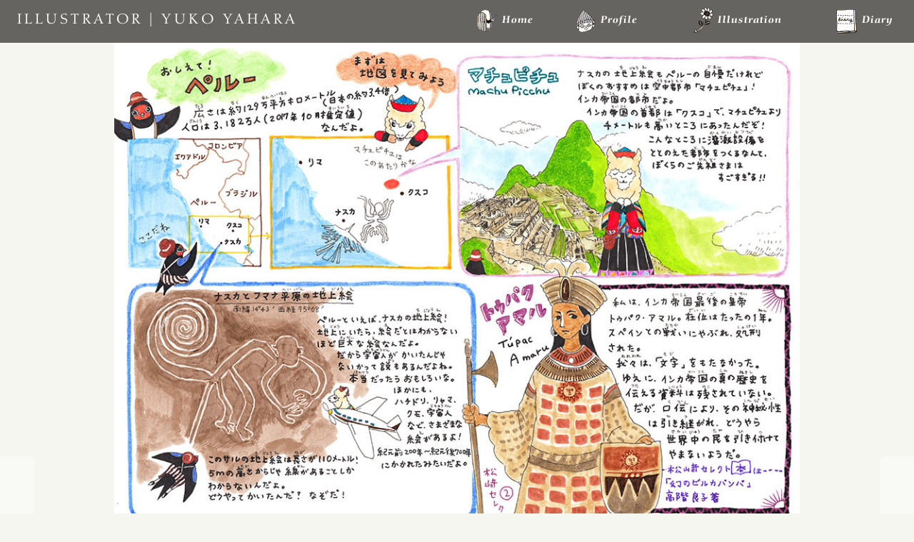

--- FILE ---
content_type: text/html; charset=UTF-8
request_url: http://yukoyahara.com/illustration/ad/1225/
body_size: 11990
content:
<!DOCTYPE html>
<html lang="ja">
<head>
<meta charset="UTF-8" />
<meta name="viewport" content="width=device-width, initial-scale=1" />
<title>料理教室2018.11月　ペルー学習テキスト | Illustrator | Yuko Yahara</title>
<meta property="og:title" content="料理教室2018.11月　ペルー学習テキスト | Illustrator | Yuko Yahara" />
<meta property="og:description" content="料理教室2018.11月　ペルー学習テキスト | Illustrator | Yuko Yahara" />
<meta property="og:type" content="article" />
<meta property="og:url" content="http://yukoyahara.com/illustration/ad/1225/" />
<meta property="og:site_name" content="Illustrator | Yuko Yahara" />
<meta property="fb:app_id" content="1684029965173895" />
<meta property="og:image" content="http://yukoyahara.com/wp-content/uploads/2019/12/4a514490d142bb727033a43474e0dfaa.jpg" />
<meta name="twitter:card" content="summary" />
<meta name="twitter:site" content="@ucoyahara" />
<meta name='robots' content='index, follow, max-image-preview:large, max-snippet:-1, max-video-preview:-1' />

	<!-- This site is optimized with the Yoast SEO plugin v19.14 - https://yoast.com/wordpress/plugins/seo/ -->
	<link rel="canonical" href="http://yukoyahara.com/illustration/ad/1225/" />
	<meta name="twitter:label1" content="執筆者" />
	<meta name="twitter:data1" content="矢原由布子" />
	<script type="application/ld+json" class="yoast-schema-graph">{"@context":"https://schema.org","@graph":[{"@type":"Article","@id":"http://yukoyahara.com/illustration/ad/1225/#article","isPartOf":{"@id":"http://yukoyahara.com/illustration/ad/1225/"},"author":{"name":"矢原由布子","@id":"http://yukoyahara.com/#/schema/person/6b38ee3b54465b318c782ad1ee180791"},"headline":"料理教室2018.11月　ペルー学習テキスト","datePublished":"2019-12-04T13:49:27+00:00","dateModified":"2019-12-04T14:14:51+00:00","mainEntityOfPage":{"@id":"http://yukoyahara.com/illustration/ad/1225/"},"wordCount":0,"publisher":{"@id":"http://yukoyahara.com/#/schema/person/6b38ee3b54465b318c782ad1ee180791"},"articleSection":["Ad"],"inLanguage":"ja"},{"@type":"WebPage","@id":"http://yukoyahara.com/illustration/ad/1225/","url":"http://yukoyahara.com/illustration/ad/1225/","name":"料理教室2018.11月　ペルー学習テキスト | Illustrator | Yuko Yahara","isPartOf":{"@id":"http://yukoyahara.com/#website"},"datePublished":"2019-12-04T13:49:27+00:00","dateModified":"2019-12-04T14:14:51+00:00","breadcrumb":{"@id":"http://yukoyahara.com/illustration/ad/1225/#breadcrumb"},"inLanguage":"ja","potentialAction":[{"@type":"ReadAction","target":["http://yukoyahara.com/illustration/ad/1225/"]}]},{"@type":"BreadcrumbList","@id":"http://yukoyahara.com/illustration/ad/1225/#breadcrumb","itemListElement":[{"@type":"ListItem","position":1,"name":"ホーム","item":"http://yukoyahara.com/"},{"@type":"ListItem","position":2,"name":"料理教室2018.11月　ペルー学習テキスト"}]},{"@type":"WebSite","@id":"http://yukoyahara.com/#website","url":"http://yukoyahara.com/","name":"Illustrator | Yuko Yahara","description":"イラストレーター矢原由布子のサイトです。","publisher":{"@id":"http://yukoyahara.com/#/schema/person/6b38ee3b54465b318c782ad1ee180791"},"potentialAction":[{"@type":"SearchAction","target":{"@type":"EntryPoint","urlTemplate":"http://yukoyahara.com/?s={search_term_string}"},"query-input":"required name=search_term_string"}],"inLanguage":"ja"},{"@type":["Person","Organization"],"@id":"http://yukoyahara.com/#/schema/person/6b38ee3b54465b318c782ad1ee180791","name":"矢原由布子","logo":{"@id":"http://yukoyahara.com/#/schema/person/image/"},"url":"http://yukoyahara.com/author/yahara/"}]}</script>
	<!-- / Yoast SEO plugin. -->


<link rel='dns-prefetch' href='//fast.fonts.net' />
<link rel="alternate" type="application/rss+xml" title="Illustrator | Yuko Yahara &raquo; フィード" href="http://yukoyahara.com/feed/" />
<link rel="alternate" type="application/rss+xml" title="Illustrator | Yuko Yahara &raquo; コメントフィード" href="http://yukoyahara.com/comments/feed/" />
<link rel='stylesheet' id='classic-theme-styles-css' href='http://yukoyahara.com/wp-includes/css/classic-themes.min.css?ver=1' type='text/css' media='all' />
<link rel='stylesheet' id='cff-css' href='http://yukoyahara.com/wp-content/plugins/custom-facebook-feed-pro/assets/css/cff-style.min.css?ver=4.3.4' type='text/css' media='all' />
<link rel='stylesheet' id='fonts-com-css' href='http://fast.fonts.net/cssapi/7178d8e3-690e-4ef9-b8c9-c08ef964d71a.css' type='text/css' media='all' />
<link rel='stylesheet' id='_s-style-css' href='http://yukoyahara.com/wp-content/themes/vavg/style.css?ver=6.1.1' type='text/css' media='all' />
<script type='text/javascript' src='http://yukoyahara.com/wp-includes/js/jquery/jquery.min.js?ver=3.6.1' id='jquery-core-js'></script>
<script type='text/javascript' src='http://yukoyahara.com/wp-includes/js/jquery/jquery-migrate.min.js?ver=3.3.2' id='jquery-migrate-js'></script>
<link rel="https://api.w.org/" href="http://yukoyahara.com/wp-json/" /><link rel="alternate" type="application/json" href="http://yukoyahara.com/wp-json/wp/v2/posts/1225" /><link rel="EditURI" type="application/rsd+xml" title="RSD" href="http://yukoyahara.com/xmlrpc.php?rsd" />
<link rel="alternate" type="application/json+oembed" href="http://yukoyahara.com/wp-json/oembed/1.0/embed?url=http%3A%2F%2Fyukoyahara.com%2Fillustration%2Fad%2F1225%2F" />
<link rel="alternate" type="text/xml+oembed" href="http://yukoyahara.com/wp-json/oembed/1.0/embed?url=http%3A%2F%2Fyukoyahara.com%2Fillustration%2Fad%2F1225%2F&#038;format=xml" />
<!-- Custom Facebook Feed JS vars -->
<script type="text/javascript">
var cffsiteurl = "http://yukoyahara.com/wp-content/plugins";
var cffajaxurl = "http://yukoyahara.com/wp-admin/admin-ajax.php";


var cfflinkhashtags = "true";
</script>
<script async src="https://www.googletagmanager.com/gtag/js?id=G-CMY83X2E9D"></script>
<script>
  window.dataLayer = window.dataLayer || [;
  function gtag({dataLayer.push(arguments);}
  gtag('js', new Date();

  gtag('config', 'G-CMY83X2E9D');
</script>
</head>

<body class="post-template-default single single-post postid-1225 single-format-standard">
<div id="page" class="site">
<a class="skip-link screen-reader-text" href="#content">Skip to content</a>

<header id="masthead" class="site-header" role="banner">
<p class="sitename"><a href="/" title="Illustrator Yuko Yahara website home">ILLUSTRATOR | YUKO YAHARA</a></p>
<nav>
<ul>
<li><a href="http://yukoyahara.com/" title="home" rel="home"><img src="/img/icon_home.png" width="29" height="38" alt="Home">Home</a></li>
<li><a href="/profile/" title="Profile"><img src="/img/icon_profile.png" width="29" height="38" alt="Profile">Profile</a></li>
<li><a href="/illustration/" title="Illustration"><img src="/img/icon_illustration.png" alt="Illustration" width="29" height="38">Illustration</a></li>
<li><a href="http://ucoyahara.blogspot.jp/" title="Diary" target="_blank"><img src="/img/icon_diary.png" width="31" height="38" alt="Diary">Diary</a></li>
</ul>
</nav>
</header>

<div id="content" class="site-content">

<div id="primary" class="content-area">
<main id="main" class="site-main" role="main">


<article id="post-1225" class="post-1225 post type-post status-publish format-standard hentry category-ad">
<div class="entry-content">
<section class="portfolio-illustration">
<p class="illustration">
<img src="/wp-content/uploads/2019/12/4a514490d142bb727033a43474e0dfaa.jpg" width="1000" height="1424" alt="料理教室2018.11月　ペルー学習テキスト">
</p>
<ul>
<li class="nav-left"><a href="http://yukoyahara.com/illustration/ad/1227/" rel="next"><img src="/img/ar_l.png" alt="料理教室2018.11月 ペルー料理テキスト" width="24" height="42"></a></li>
<li class="nav-right"><a href="http://yukoyahara.com/illustration/ad/1223/" rel="prev"><img src="/img/ar_r.png" alt="料理教室2018.10月 韓国料理テキスト" width="24" height="42"></a></li>
</ul>
</section>

<section class="portfolio-text">
<p class="breadcrumbs"><a href="/">Home</a> / <a href="http://yukoyahara.com/illustration/">Illustration</a> / <a href="http://yukoyahara.com/illustration/ad/" rel="category tag">Ad</a> / 料理教室2018.11月　ペルー学習テキスト</p>


<h1 class="entry-title">料理教室2018.11月　ペルー学習テキスト</h1>		<div class="entry-meta">
			<span class="posted-on">Posted on <time class="updated" datetime="2019-12-04T23:14:51+09:00">2019/12/04</time></span>		</div><!-- .entry-meta -->

		<!-- no embed --><p>料理講師・大前麗、学習講師・松﨑雅美による子どものための料理教室。</p>
<p>自分なりにその国々のことを調べながらテキストを描きおろしています。第２回目はペルー。</p>
</section>

</div><!-- .entry-content -->
</article><!-- #post-## -->

<nav class="nav-latest">
<p class="nav-title">Illustration category</p>
<ul>
<li><a href="/illustration/ad/"><img src="/img/cat-ad.png" width="320" height="320" alt="Ad">Ad</a></li>
<li><a href="/illustration/artbook/"><img src="/img/cat-artbook.png" width="320" height="320" alt="Art Book">Art Book</a></li>
<li><a href="/illustration/daily/"><img src="/img/cat-daily.png" width="320" height="320" alt="Daily">Daily</a></li>
<li><a href="/illustration/flyer/"><img src="/img/cat-flyer.png" width="320" height="320" alt="Flyer">Flyer</a></li>
<li><a href="/illustration/keshihan/"><img src="/img/cat-keshihan.png" width="320" height="320" alt="Keshihan">Keshihan</a></li>
<li><a href="/illustration/wedding/"><img src="/img/cat-wedding.png" width="320" height="320" alt="Wedding">Wedding</a></li>
</ul>

<p class="breadcrumbs"><a href="/">Home</a> / <a href="http://yukoyahara.com/illustration/">Illustration</a> / <a href="http://yukoyahara.com/illustration/ad/" rel="category tag">Ad</a> / 料理教室2018.11月　ペルー学習テキスト</p>
</nav>

</main><!-- #main -->
</div><!-- #primary -->


</div><!-- #content -->
</div><!-- #page -->

<footer id="colophon" class="site-footer" role="contentinfo">
<div class="contact">
<h1>Contact</h1>
<p>お仕事のご依頼はメールで承ります。</p>
<address><a href="mailto:ucoyahara@gmail.com">ucoyahara@gmail.com</a><br>矢原由布子</address>
<!--/.contact--></div>

<nav>
<table summary="コンテンツリスト">
<tbody>
<tr>
<th><a href="/" title="Home">Home</a></th>
<td>矢原由布子Webサイトホーム</td>
</tr>
<tr>
<th><a href="/profile/" title="Profile">Profile</a></th>
<td>プロフィール</td>
</tr>
<tr>
<th><a href="/illustration/" title="Illustration">Illustration</a></th>
<td>イラスト作品</td>
</tr>
<tr>
<th><a href="http://ucoyahara.blogspot.jp/" title="Diary">Diary</a></th>
<td>日々のこと、イベント、お知らせ</td>
</tr>
</tbody>
</table>
</nav>

<p class="copyright">&copy; Yuko Yahara</p>
</footer><!-- #colophon -->

<script type='text/javascript' id='cffscripts-js-extra'>
/* <![CDATA[ */
var cffOptions = {"placeholder":"http:\/\/yukoyahara.com\/wp-content\/plugins\/custom-facebook-feed-pro\/assets\/img\/placeholder.png","resized_url":"http:\/\/yukoyahara.com\/wp-content\/uploads\/sb-facebook-feed-images\/","nonce":"ebc3884855"};
/* ]]> */
</script>
<script type='text/javascript' src='http://yukoyahara.com/wp-content/plugins/custom-facebook-feed-pro/assets/js/cff-scripts.min.js?ver=4.3.4' id='cffscripts-js'></script>
<script>
  window.fbAsyncInit = function() {
    FB.init({
      appId      : '1684029965173895',
      xfbml      : true,
      version    : 'v2.5'
    });
  };

  (function(d, s, id){
     var js, fjs = d.getElementsByTagName(s)[0];
     if (d.getElementById(id)) {return;}
     js = d.createElement(s); js.id = id; js.async = true;
     js.src = "//connect.facebook.net/ja_JP/sdk.js";
     fjs.parentNode.insertBefore(js, fjs);
   }(document, 'script', 'facebook-jssdk'));
</script>
</body>
</html>


--- FILE ---
content_type: text/css; charset=utf-8
request_url: http://fast.fonts.net/cssapi/7178d8e3-690e-4ef9-b8c9-c08ef964d71a.css
body_size: 1659
content:
@import url(/t/1.css?apiType=css&projectid=7178d8e3-690e-4ef9-b8c9-c08ef964d71a);
@font-face{
font-family:"Diotima Classic W01_n4";
src:url("/dv2/2/ff581aa0-3385-4c4a-961d-081af2acdf09.eot?d44f19a684109620e4841471a090e8180c939ac9c7c4f6903e1845dc7304a4cea2d84cf76772abf46d72988c476972519a5e10391987efa0d70a6c4c4b80d88deebe19859c9cc26055ea362b5ec1fd45874b9f22430105&projectId=7178d8e3-690e-4ef9-b8c9-c08ef964d71a#iefix") format("eot");
}
@font-face{
font-family:"Diotima Classic W01";
src:url("/dv2/2/ff581aa0-3385-4c4a-961d-081af2acdf09.eot?d44f19a684109620e4841471a090e8180c939ac9c7c4f6903e1845dc7304a4cea2d84cf76772abf46d72988c476972519a5e10391987efa0d70a6c4c4b80d88deebe19859c9cc26055ea362b5ec1fd45874b9f22430105&projectId=7178d8e3-690e-4ef9-b8c9-c08ef964d71a#iefix");
src:url("/dv2/2/ff581aa0-3385-4c4a-961d-081af2acdf09.eot?d44f19a684109620e4841471a090e8180c939ac9c7c4f6903e1845dc7304a4cea2d84cf76772abf46d72988c476972519a5e10391987efa0d70a6c4c4b80d88deebe19859c9cc26055ea362b5ec1fd45874b9f22430105&projectId=7178d8e3-690e-4ef9-b8c9-c08ef964d71a#iefix") format("eot"),url("/dv2/14/223cc637-4201-4850-9300-7fb41487810d.woff2?d44f19a684109620e4841471a090e8180c939ac9c7c4f6903e1845dc7304a4cea2d84cf76772abf46d72988c476972519a5e10391987efa0d70a6c4c4b80d88deebe19859c9cc26055ea362b5ec1fd45874b9f22430105&projectId=7178d8e3-690e-4ef9-b8c9-c08ef964d71a") format("woff2"),url("/dv2/3/e87cc0f8-94ed-490c-a3c4-6e31e9d807da.woff?d44f19a684109620e4841471a090e8180c939ac9c7c4f6903e1845dc7304a4cea2d84cf76772abf46d72988c476972519a5e10391987efa0d70a6c4c4b80d88deebe19859c9cc26055ea362b5ec1fd45874b9f22430105&projectId=7178d8e3-690e-4ef9-b8c9-c08ef964d71a") format("woff"),url("/dv2/1/f2da7920-df3d-4fe6-a88c-ce8094421a69.ttf?d44f19a684109620e4841471a090e8180c939ac9c7c4f6903e1845dc7304a4cea2d84cf76772abf46d72988c476972519a5e10391987efa0d70a6c4c4b80d88deebe19859c9cc26055ea362b5ec1fd45874b9f22430105&projectId=7178d8e3-690e-4ef9-b8c9-c08ef964d71a") format("truetype"),url("/dv2/11/d6fe9f58-8902-465c-98e2-9d87f37c0c79.svg?d44f19a684109620e4841471a090e8180c939ac9c7c4f6903e1845dc7304a4cea2d84cf76772abf46d72988c476972519a5e10391987efa0d70a6c4c4b80d88deebe19859c9cc26055ea362b5ec1fd45874b9f22430105&projectId=7178d8e3-690e-4ef9-b8c9-c08ef964d71a#d6fe9f58-8902-465c-98e2-9d87f37c0c79") format("svg");
font-weight:400;font-style:normal;
}
@font-face{
font-family:"Diotima Classic W01_i4";
src:url("/dv2/2/97b81a42-390c-4216-aa06-8f0c99f35330.eot?d44f19a684109620e4841471a090e8180c939ac9c7c4f6903e1845dc7304a4cea2d84cf76772abf46d72988c476972519a5e10391987efa0d70a6c4c4b80d88deebe19859c9cc26055ea362b5ec1fd45874b9f22430105&projectId=7178d8e3-690e-4ef9-b8c9-c08ef964d71a#iefix") format("eot");
}
@font-face{
font-family:"Diotima Classic W01";
src:url("/dv2/2/97b81a42-390c-4216-aa06-8f0c99f35330.eot?d44f19a684109620e4841471a090e8180c939ac9c7c4f6903e1845dc7304a4cea2d84cf76772abf46d72988c476972519a5e10391987efa0d70a6c4c4b80d88deebe19859c9cc26055ea362b5ec1fd45874b9f22430105&projectId=7178d8e3-690e-4ef9-b8c9-c08ef964d71a#iefix");
src:url("/dv2/2/97b81a42-390c-4216-aa06-8f0c99f35330.eot?d44f19a684109620e4841471a090e8180c939ac9c7c4f6903e1845dc7304a4cea2d84cf76772abf46d72988c476972519a5e10391987efa0d70a6c4c4b80d88deebe19859c9cc26055ea362b5ec1fd45874b9f22430105&projectId=7178d8e3-690e-4ef9-b8c9-c08ef964d71a#iefix") format("eot"),url("/dv2/14/b98fd07d-ef0e-4cc2-88bc-a247a175a1b4.woff2?d44f19a684109620e4841471a090e8180c939ac9c7c4f6903e1845dc7304a4cea2d84cf76772abf46d72988c476972519a5e10391987efa0d70a6c4c4b80d88deebe19859c9cc26055ea362b5ec1fd45874b9f22430105&projectId=7178d8e3-690e-4ef9-b8c9-c08ef964d71a") format("woff2"),url("/dv2/3/edeaa236-327b-4c5a-83a6-17752ee9f698.woff?d44f19a684109620e4841471a090e8180c939ac9c7c4f6903e1845dc7304a4cea2d84cf76772abf46d72988c476972519a5e10391987efa0d70a6c4c4b80d88deebe19859c9cc26055ea362b5ec1fd45874b9f22430105&projectId=7178d8e3-690e-4ef9-b8c9-c08ef964d71a") format("woff"),url("/dv2/1/d4e70068-1a0d-4d92-8d12-965ffe68751e.ttf?d44f19a684109620e4841471a090e8180c939ac9c7c4f6903e1845dc7304a4cea2d84cf76772abf46d72988c476972519a5e10391987efa0d70a6c4c4b80d88deebe19859c9cc26055ea362b5ec1fd45874b9f22430105&projectId=7178d8e3-690e-4ef9-b8c9-c08ef964d71a") format("truetype"),url("/dv2/11/922707db-b60e-4249-bed3-8386b0a86717.svg?d44f19a684109620e4841471a090e8180c939ac9c7c4f6903e1845dc7304a4cea2d84cf76772abf46d72988c476972519a5e10391987efa0d70a6c4c4b80d88deebe19859c9cc26055ea362b5ec1fd45874b9f22430105&projectId=7178d8e3-690e-4ef9-b8c9-c08ef964d71a#922707db-b60e-4249-bed3-8386b0a86717") format("svg");
font-weight:400;font-style:italic;
}
@font-face{
font-family:"Diotima Classic W01_n7";
src:url("/dv2/2/a66d6bc1-d97b-41e0-b3ae-a531dc561cb3.eot?d44f19a684109620e4841471a090e8180c939ac9c7c4f6903e1845dc7304a4cea2d84cf76772abf46d72988c476972519a5e10391987efa0d70a6c4c4b80d88deebe19859c9cc26055ea362b5ec1fd45874b9f22430105&projectId=7178d8e3-690e-4ef9-b8c9-c08ef964d71a#iefix") format("eot");
}
@font-face{
font-family:"Diotima Classic W01";
src:url("/dv2/2/a66d6bc1-d97b-41e0-b3ae-a531dc561cb3.eot?d44f19a684109620e4841471a090e8180c939ac9c7c4f6903e1845dc7304a4cea2d84cf76772abf46d72988c476972519a5e10391987efa0d70a6c4c4b80d88deebe19859c9cc26055ea362b5ec1fd45874b9f22430105&projectId=7178d8e3-690e-4ef9-b8c9-c08ef964d71a#iefix");
src:url("/dv2/2/a66d6bc1-d97b-41e0-b3ae-a531dc561cb3.eot?d44f19a684109620e4841471a090e8180c939ac9c7c4f6903e1845dc7304a4cea2d84cf76772abf46d72988c476972519a5e10391987efa0d70a6c4c4b80d88deebe19859c9cc26055ea362b5ec1fd45874b9f22430105&projectId=7178d8e3-690e-4ef9-b8c9-c08ef964d71a#iefix") format("eot"),url("/dv2/14/ace481a3-b569-4674-99ca-fa333c6da145.woff2?d44f19a684109620e4841471a090e8180c939ac9c7c4f6903e1845dc7304a4cea2d84cf76772abf46d72988c476972519a5e10391987efa0d70a6c4c4b80d88deebe19859c9cc26055ea362b5ec1fd45874b9f22430105&projectId=7178d8e3-690e-4ef9-b8c9-c08ef964d71a") format("woff2"),url("/dv2/3/15a82283-f339-4d5e-8398-88fa5ec71e00.woff?d44f19a684109620e4841471a090e8180c939ac9c7c4f6903e1845dc7304a4cea2d84cf76772abf46d72988c476972519a5e10391987efa0d70a6c4c4b80d88deebe19859c9cc26055ea362b5ec1fd45874b9f22430105&projectId=7178d8e3-690e-4ef9-b8c9-c08ef964d71a") format("woff"),url("/dv2/1/05af6a89-f669-44a8-9c1a-fa89fcc323fb.ttf?d44f19a684109620e4841471a090e8180c939ac9c7c4f6903e1845dc7304a4cea2d84cf76772abf46d72988c476972519a5e10391987efa0d70a6c4c4b80d88deebe19859c9cc26055ea362b5ec1fd45874b9f22430105&projectId=7178d8e3-690e-4ef9-b8c9-c08ef964d71a") format("truetype"),url("/dv2/11/2a2db854-fc3a-4663-a1d4-1f96497149d3.svg?d44f19a684109620e4841471a090e8180c939ac9c7c4f6903e1845dc7304a4cea2d84cf76772abf46d72988c476972519a5e10391987efa0d70a6c4c4b80d88deebe19859c9cc26055ea362b5ec1fd45874b9f22430105&projectId=7178d8e3-690e-4ef9-b8c9-c08ef964d71a#2a2db854-fc3a-4663-a1d4-1f96497149d3") format("svg");
font-weight:700;font-style:normal;
}
@font-face{
font-family:"Diotima Classic W01_i7";
src:url("/dv2/2/839dcc60-f347-4f47-81e8-aea386dc42b0.eot?d44f19a684109620e4841471a090e8180c939ac9c7c4f6903e1845dc7304a4cea2d84cf76772abf46d72988c476972519a5e10391987efa0d70a6c4c4b80d88deebe19859c9cc26055ea362b5ec1fd45874b9f22430105&projectId=7178d8e3-690e-4ef9-b8c9-c08ef964d71a#iefix") format("eot");
}
@font-face{
font-family:"Diotima Classic W01";
src:url("/dv2/2/839dcc60-f347-4f47-81e8-aea386dc42b0.eot?d44f19a684109620e4841471a090e8180c939ac9c7c4f6903e1845dc7304a4cea2d84cf76772abf46d72988c476972519a5e10391987efa0d70a6c4c4b80d88deebe19859c9cc26055ea362b5ec1fd45874b9f22430105&projectId=7178d8e3-690e-4ef9-b8c9-c08ef964d71a#iefix");
src:url("/dv2/2/839dcc60-f347-4f47-81e8-aea386dc42b0.eot?d44f19a684109620e4841471a090e8180c939ac9c7c4f6903e1845dc7304a4cea2d84cf76772abf46d72988c476972519a5e10391987efa0d70a6c4c4b80d88deebe19859c9cc26055ea362b5ec1fd45874b9f22430105&projectId=7178d8e3-690e-4ef9-b8c9-c08ef964d71a#iefix") format("eot"),url("/dv2/14/faffb3ee-f54d-462f-9395-c8674a5933aa.woff2?d44f19a684109620e4841471a090e8180c939ac9c7c4f6903e1845dc7304a4cea2d84cf76772abf46d72988c476972519a5e10391987efa0d70a6c4c4b80d88deebe19859c9cc26055ea362b5ec1fd45874b9f22430105&projectId=7178d8e3-690e-4ef9-b8c9-c08ef964d71a") format("woff2"),url("/dv2/3/bf988563-e4e3-4d3a-b9fc-0fc691575e91.woff?d44f19a684109620e4841471a090e8180c939ac9c7c4f6903e1845dc7304a4cea2d84cf76772abf46d72988c476972519a5e10391987efa0d70a6c4c4b80d88deebe19859c9cc26055ea362b5ec1fd45874b9f22430105&projectId=7178d8e3-690e-4ef9-b8c9-c08ef964d71a") format("woff"),url("/dv2/1/572ee448-6f63-40bc-828e-e407eb5ab2c7.ttf?d44f19a684109620e4841471a090e8180c939ac9c7c4f6903e1845dc7304a4cea2d84cf76772abf46d72988c476972519a5e10391987efa0d70a6c4c4b80d88deebe19859c9cc26055ea362b5ec1fd45874b9f22430105&projectId=7178d8e3-690e-4ef9-b8c9-c08ef964d71a") format("truetype"),url("/dv2/11/711f7125-5398-4f0d-aed8-8491dcc0b89c.svg?d44f19a684109620e4841471a090e8180c939ac9c7c4f6903e1845dc7304a4cea2d84cf76772abf46d72988c476972519a5e10391987efa0d70a6c4c4b80d88deebe19859c9cc26055ea362b5ec1fd45874b9f22430105&projectId=7178d8e3-690e-4ef9-b8c9-c08ef964d71a#711f7125-5398-4f0d-aed8-8491dcc0b89c") format("svg");
font-weight:700;font-style:italic;
}
@font-face{
font-family:"Metro Office W01_n4";
src:url("/dv2/2/206f5950-74f1-4c5b-ae8b-9dd3071547da.eot?d44f19a684109620e4841471a090e8180c939ac9c7c4f6903e1845dc7304a4cea2d84cf76772abf46d72988c476972519a5e10391987efa0d70a6c4c4b80d88deebe19859c9cc26055ea362b5ec1fd45874b9f22430105&projectId=7178d8e3-690e-4ef9-b8c9-c08ef964d71a#iefix") format("eot");
}
@font-face{
font-family:"Metro Office W01";
src:url("/dv2/2/206f5950-74f1-4c5b-ae8b-9dd3071547da.eot?d44f19a684109620e4841471a090e8180c939ac9c7c4f6903e1845dc7304a4cea2d84cf76772abf46d72988c476972519a5e10391987efa0d70a6c4c4b80d88deebe19859c9cc26055ea362b5ec1fd45874b9f22430105&projectId=7178d8e3-690e-4ef9-b8c9-c08ef964d71a#iefix");
src:url("/dv2/2/206f5950-74f1-4c5b-ae8b-9dd3071547da.eot?d44f19a684109620e4841471a090e8180c939ac9c7c4f6903e1845dc7304a4cea2d84cf76772abf46d72988c476972519a5e10391987efa0d70a6c4c4b80d88deebe19859c9cc26055ea362b5ec1fd45874b9f22430105&projectId=7178d8e3-690e-4ef9-b8c9-c08ef964d71a#iefix") format("eot"),url("/dv2/14/e37dff12-912d-4b0f-a760-2cc2e58eb64a.woff2?d44f19a684109620e4841471a090e8180c939ac9c7c4f6903e1845dc7304a4cea2d84cf76772abf46d72988c476972519a5e10391987efa0d70a6c4c4b80d88deebe19859c9cc26055ea362b5ec1fd45874b9f22430105&projectId=7178d8e3-690e-4ef9-b8c9-c08ef964d71a") format("woff2"),url("/dv2/3/d2e8ab2e-8a47-4611-a3f9-0a75fe14ce93.woff?d44f19a684109620e4841471a090e8180c939ac9c7c4f6903e1845dc7304a4cea2d84cf76772abf46d72988c476972519a5e10391987efa0d70a6c4c4b80d88deebe19859c9cc26055ea362b5ec1fd45874b9f22430105&projectId=7178d8e3-690e-4ef9-b8c9-c08ef964d71a") format("woff"),url("/dv2/1/cd661c94-c764-490a-bb85-47885a9fc128.ttf?d44f19a684109620e4841471a090e8180c939ac9c7c4f6903e1845dc7304a4cea2d84cf76772abf46d72988c476972519a5e10391987efa0d70a6c4c4b80d88deebe19859c9cc26055ea362b5ec1fd45874b9f22430105&projectId=7178d8e3-690e-4ef9-b8c9-c08ef964d71a") format("truetype"),url("/dv2/11/5e263bcf-9430-4073-9494-53a8e13576f0.svg?d44f19a684109620e4841471a090e8180c939ac9c7c4f6903e1845dc7304a4cea2d84cf76772abf46d72988c476972519a5e10391987efa0d70a6c4c4b80d88deebe19859c9cc26055ea362b5ec1fd45874b9f22430105&projectId=7178d8e3-690e-4ef9-b8c9-c08ef964d71a#5e263bcf-9430-4073-9494-53a8e13576f0") format("svg");
font-weight:400;font-style:normal;
}
@font-face{
font-family:"Metro Office W01_n7";
src:url("/dv2/2/ad3127b3-8cb2-49f9-9076-f8bce590c75e.eot?d44f19a684109620e4841471a090e8180c939ac9c7c4f6903e1845dc7304a4cea2d84cf76772abf46d72988c476972519a5e10391987efa0d70a6c4c4b80d88deebe19859c9cc26055ea362b5ec1fd45874b9f22430105&projectId=7178d8e3-690e-4ef9-b8c9-c08ef964d71a#iefix") format("eot");
}
@font-face{
font-family:"Metro Office W01";
src:url("/dv2/2/ad3127b3-8cb2-49f9-9076-f8bce590c75e.eot?d44f19a684109620e4841471a090e8180c939ac9c7c4f6903e1845dc7304a4cea2d84cf76772abf46d72988c476972519a5e10391987efa0d70a6c4c4b80d88deebe19859c9cc26055ea362b5ec1fd45874b9f22430105&projectId=7178d8e3-690e-4ef9-b8c9-c08ef964d71a#iefix");
src:url("/dv2/2/ad3127b3-8cb2-49f9-9076-f8bce590c75e.eot?d44f19a684109620e4841471a090e8180c939ac9c7c4f6903e1845dc7304a4cea2d84cf76772abf46d72988c476972519a5e10391987efa0d70a6c4c4b80d88deebe19859c9cc26055ea362b5ec1fd45874b9f22430105&projectId=7178d8e3-690e-4ef9-b8c9-c08ef964d71a#iefix") format("eot"),url("/dv2/14/c764814e-5bdf-4bbe-a8c7-abd5b8aac776.woff2?d44f19a684109620e4841471a090e8180c939ac9c7c4f6903e1845dc7304a4cea2d84cf76772abf46d72988c476972519a5e10391987efa0d70a6c4c4b80d88deebe19859c9cc26055ea362b5ec1fd45874b9f22430105&projectId=7178d8e3-690e-4ef9-b8c9-c08ef964d71a") format("woff2"),url("/dv2/3/885e13e3-4e66-4354-98b6-02fd6af9acd8.woff?d44f19a684109620e4841471a090e8180c939ac9c7c4f6903e1845dc7304a4cea2d84cf76772abf46d72988c476972519a5e10391987efa0d70a6c4c4b80d88deebe19859c9cc26055ea362b5ec1fd45874b9f22430105&projectId=7178d8e3-690e-4ef9-b8c9-c08ef964d71a") format("woff"),url("/dv2/1/acfe9135-e522-4e42-952c-494ec713b371.ttf?d44f19a684109620e4841471a090e8180c939ac9c7c4f6903e1845dc7304a4cea2d84cf76772abf46d72988c476972519a5e10391987efa0d70a6c4c4b80d88deebe19859c9cc26055ea362b5ec1fd45874b9f22430105&projectId=7178d8e3-690e-4ef9-b8c9-c08ef964d71a") format("truetype"),url("/dv2/11/430c9ee9-9abc-4c84-a2b7-fd709b3a406e.svg?d44f19a684109620e4841471a090e8180c939ac9c7c4f6903e1845dc7304a4cea2d84cf76772abf46d72988c476972519a5e10391987efa0d70a6c4c4b80d88deebe19859c9cc26055ea362b5ec1fd45874b9f22430105&projectId=7178d8e3-690e-4ef9-b8c9-c08ef964d71a#430c9ee9-9abc-4c84-a2b7-fd709b3a406e") format("svg");
font-weight:700;font-style:normal;
}
.dc{font-family:"Diotima Classic W01_n4";}
.dcb{font-family:"Diotima Classic W01_n7";}
.dcbi{font-family:"Diotima Classic W01_i7";}
.dci{font-family:"Diotima Classic W01_i4";}
.mo{font-family:"Metro Office W01_n4";}
.mob{font-family:"Metro Office W01_n7";}
@media all and (min-width: 0px) {
.dc{font-family:"Diotima Classic W01";font-weight:400;font-style:normal;}
.dcb{font-family:"Diotima Classic W01";font-weight:700;font-style:normal;}
.dcbi{font-family:"Diotima Classic W01";font-weight:700;font-style:italic;}
.dci{font-family:"Diotima Classic W01";font-weight:400;font-style:italic;}
.mo{font-family:"Metro Office W01";font-weight:400;font-style:normal;}
.mob{font-family:"Metro Office W01";font-weight:700;font-style:normal;}
}


--- FILE ---
content_type: text/css
request_url: http://yukoyahara.com/wp-content/themes/vavg/style.css?ver=6.1.1
body_size: 18135
content:
/*!
 Theme Name: VAVG Starter Theme (Foundation)
 Version: 1.0.0
 Description: VAVG WordPress Theme by KUCKLU and VisuAlive
 Author: kuck1u
 Author URI: https://github.com/kuck1u/vavg
 Theme URI: https://github.com/kuck1u/vavg
 License: GNU General Public License version 2.0 later
 License URI: http://www.gnu.org/licenses/gpl-2.0.html
 Tags: light, responsive-layout, custom-background, threaded-comments, custom-menu, featured-images, full-width-template, theme-options, translation-ready
 Text domain: vavg-starter-theme
 Domain path: /langs

 Copyright (C) 2015 T. Ishida
*//*! normalize.css v3.0.2 | MIT License | git.io/normalize */img,legend{border:0}pre,textarea{overflow:auto}fieldset,p{margin:0 0 .75em}body,dl dd,img,ol,picture,ul{margin:0}.site-header nav ul a,a{text-decoration:none}html{font-family:sans-serif;-ms-text-size-adjust:100%;-webkit-text-size-adjust:100%;box-sizing:border-box}article,aside,details,figcaption,figure,footer,header,hgroup,main,menu,nav,section,summary{display:block}audio,canvas,progress,video{display:inline-block;vertical-align:baseline}.fixedsticky-dummy,[hidden],template{display:none}audio:not([controls]){display:none;height:0}a{background-color:transparent}abbr[title]{border-bottom:1px dotted}b,optgroup,strong{font-weight:700}dfn{font-style:italic}h1{font-size:2em}mark{background:#ff0;color:#000}small{font-size:80%}sub,sup{font-size:75%;line-height:0;position:relative;vertical-align:baseline}sup{top:-.5em}sub{bottom:-.25em}svg:not(:root){overflow:hidden}figure{margin:1em 40px}code,kbd,pre,samp{font-family:monospace,monospace;font-size:1em}button,input,optgroup,select,textarea{color:inherit;font:inherit;margin:0}button{overflow:visible}button,select{text-transform:none}button,html input[type=button],input[type=reset],input[type=submit]{-webkit-appearance:button;cursor:pointer}button[disabled],html input[disabled]{cursor:default}button::-moz-focus-inner,input::-moz-focus-inner{border:0;padding:0}input{line-height:normal}input[type=checkbox],input[type=radio]{box-sizing:border-box;padding:0}input[type=number]::-webkit-inner-spin-button,input[type=number]::-webkit-outer-spin-button{height:auto}input[type=search]::-webkit-search-cancel-button,input[type=search]::-webkit-search-decoration{-webkit-appearance:none}legend{padding:0}textarea{resize:vertical}.fixedsticky{position:-webkit-sticky;position:-moz-sticky;position:-ms-sticky;position:-o-sticky;position:sticky}.fixed-supported .fixedsticky-off,.fixedsticky-withoutfixedfixed .fixedsticky-off{position:static}.fixed-supported .fixedsticky-on,.fixedsticky-withoutfixedfixed .fixedsticky-on{position:fixed}.fixedsticky-on+.fixedsticky-dummy,input,label,select{display:block}code[class*=language-],pre[class*=language-]{color:#000;text-shadow:0 1px #fff;font-family:Consolas,Monaco,'Andale Mono',monospace;direction:ltr;text-align:left;white-space:pre;word-spacing:normal;word-break:normal;-moz-tab-size:4;tab-size:4;-webkit-hyphens:none;-moz-hyphens:none;-ms-hyphens:none;hyphens:none}body,button,input,input[type=button],input[type=reset],input[type=submit],label,select{font-family:"Metro Office W01","Helvetica Neue",YuGothic,"Hiragino Kaku Gothic ProN",Meiryo,sans-serif;font-size:1em}code[class*=language-] ::-moz-selection,code[class*=language-]::-moz-selection,pre[class*=language-] ::-moz-selection,pre[class*=language-]::-moz-selection{text-shadow:none;background:#b3d4fc}code[class*=language-] ::selection,code[class*=language-]::selection,pre[class*=language-] ::selection,pre[class*=language-]::selection{text-shadow:none;background:#b3d4fc}@media print{code[class*=language-],pre[class*=language-]{text-shadow:none}}pre[class*=language-]{padding:1em;margin:.5em 0;overflow:auto}:not(pre)>code[class*=language-],pre[class*=language-]{background:#f5f2f0}:not(pre)>code[class*=language-]{padding:.1em;border-radius:.3em}td,th{padding:.75em 0}.token.cdata,.token.comment,.token.doctype,.token.prolog{color:#708090}.token.punctuation{color:#999}.namespace{opacity:.7}.token.boolean,.token.constant,.token.number,.token.property,.token.symbol,.token.tag{color:#905}.token.attr-name,.token.builtin,.token.selector,.token.string{color:#690}.language-css .token.string,.style .token.string,.token.entity,.token.operator,.token.url,.token.variable{color:#a67f59;background:rgba(255,255,255,.5)}.token.atrule,.token.attr-value,.token.keyword{color:#07a}.token.important,.token.regex{color:#e90}.token.important{font-weight:700}.token.entity{cursor:help}button,input[type=button],input[type=reset],input[type=submit]{-webkit-appearance:none;-moz-appearance:none;appearance:none;background-color:#477dca;border:0;border-radius:3px;color:#fff;cursor:pointer;display:inline-block;-webkit-font-smoothing:antialiased;font-weight:600;line-height:1;padding:.75em 1.5em;text-decoration:none;transition:background-color 150ms ease;-webkit-user-select:none;-moz-user-select:none;-ms-user-select:none;user-select:none;vertical-align:middle;white-space:nowrap}button:focus,button:hover,input[type=button]:focus,input[type=button]:hover,input[type=reset]:focus,input[type=reset]:hover,input[type=submit]:focus,input[type=submit]:hover{background-color:#3964a2;color:#fff}button:disabled,input[type=button]:disabled,input[type=reset]:disabled,input[type=submit]:disabled{cursor:not-allowed;opacity:.5}button:disabled:hover,input[type=button]:disabled:hover,input[type=reset]:disabled:hover,input[type=submit]:disabled:hover{background-color:#477dca}fieldset{background-color:#f2f2f2;border:1px solid #ccc;padding:1.5em}label{font-weight:600;margin-bottom:.375em}label.required::after{content:"*"}label abbr{display:none}input:not([type]),input[type=color],input[type=date],input[type=datetime],input[type=datetime-local],input[type=email],input[type=month],input[type=password],input[type=tel],input[type=text],input[type=time],input[type=url],input[type=week],input[type=number],input[type=search],select[multiple=multiple],textarea{background-color:#f6f6f0;border:1px solid #ccc;border-radius:3px;box-shadow:inset 0 1px 3px rgba(0,0,0,.06);box-sizing:border-box;font-family:"Metro Office W01","Helvetica Neue",YuGothic,"Hiragino Kaku Gothic ProN",Meiryo,sans-serif;font-size:1em;margin-bottom:.75em;padding:.5em;transition:border-color 150ms ease;width:100%}input:not([type]):hover,input[type=color]:hover,input[type=date]:hover,input[type=datetime]:hover,input[type=datetime-local]:hover,input[type=email]:hover,input[type=month]:hover,input[type=password]:hover,input[type=tel]:hover,input[type=text]:hover,input[type=time]:hover,input[type=url]:hover,input[type=week]:hover,input[type=number]:hover,input[type=search]:hover,select[multiple=multiple]:hover,textarea:hover{border-color:#a3a3a3}input:not([type]):focus,input[type=color]:focus,input[type=date]:focus,input[type=datetime]:focus,input[type=datetime-local]:focus,input[type=email]:focus,input[type=month]:focus,input[type=password]:focus,input[type=tel]:focus,input[type=text]:focus,input[type=time]:focus,input[type=url]:focus,input[type=week]:focus,input[type=number]:focus,input[type=search]:focus,select[multiple=multiple]:focus,textarea:focus{border-color:#477dca;box-shadow:inset 0 1px 3px rgba(0,0,0,.06),0 0 5px rgba(55,112,192,.7);outline:0}input:not([type]):disabled,input[type=color]:disabled,input[type=date]:disabled,input[type=datetime]:disabled,input[type=datetime-local]:disabled,input[type=email]:disabled,input[type=month]:disabled,input[type=password]:disabled,input[type=tel]:disabled,input[type=text]:disabled,input[type=time]:disabled,input[type=url]:disabled,input[type=week]:disabled,input[type=number]:disabled,input[type=search]:disabled,select[multiple=multiple]:disabled,textarea:disabled{background-color:#eaeae4;cursor:not-allowed}input:not([type]):disabled:hover,input[type=color]:disabled:hover,input[type=date]:disabled:hover,input[type=datetime]:disabled:hover,input[type=datetime-local]:disabled:hover,input[type=email]:disabled:hover,input[type=month]:disabled:hover,input[type=password]:disabled:hover,input[type=tel]:disabled:hover,input[type=text]:disabled:hover,input[type=time]:disabled:hover,input[type=url]:disabled:hover,input[type=week]:disabled:hover,input[type=number]:disabled:hover,input[type=search]:disabled:hover,select[multiple=multiple]:disabled:hover,textarea:disabled:hover{border:1px solid #ccc}input[type=search]{-webkit-appearance:none;-moz-appearance:none;appearance:none}input[type=checkbox],input[type=radio]{display:inline;margin-right:.375em}input[type=checkbox]+label,input[type=radio]+label{display:inline-block}input[type=file]{margin-bottom:.75em;width:100%}select{margin-bottom:1.5em;max-width:100%;width:auto}ol,ul{list-style-type:none;padding:0}dl{margin-bottom:.75em}dl dt{font-weight:700;margin-top:.75em}table{border-spacing:0;border-collapse:collapse;border-top:1px solid #999;-webkit-font-feature-settings:"kern","liga","tnum";font-feature-settings:"kern","liga","tnum";margin:.75em 0;table-layout:fixed;width:100%}th{font-weight:600;text-align:left}td,th,tr{vertical-align:middle}body{background:#f6f6f0;color:#222;-webkit-font-feature-settings:"kern","liga","pnum";font-feature-settings:"kern","liga","pnum";line-height:1.75}.breadcrumbs,.nav-title,h1,h2,h3,h4,h5,h6{font-family:"Diotima Classic W01",Georgia,YuMincho,"Yu Mincho","Hiragino Mincho ProN",serif;font-weight:700}h1,h2,h3,h4,h5,h6{line-height:1.5;margin:0 0 .75em}h1.entry-title{font-size:32px}h2{font-size:28px;margin-top:42px}h3{font-size:20px}h4{font-size:18px}@media only screen and (min-width:900px){h1.entry-title{font-size:2.25rem}h2{font-size:2rem;margin-top:3rem}h3{font-size:1.5rem}h4{font-size:1.25rem}}a{color:#060;transition:color 150ms ease}a:visited{color:#030}a:active,a:focus,a:hover{color:#090}a:focus{outline:dotted thin}a:active,a:hover{outline:0}hr{box-sizing:content-box;background-color:#ddd;border:0;height:1px;margin:1.5em 0}img,picture{max-width:100%}address{font-style:normal}*,::after,::before{box-sizing:inherit}.alignnone{margin:5px 1em 1em 0}.aligncenter{display:block;margin:1em auto}.alignright{float:right;margin:5px 0 1em 1em}.alignleft{float:left;margin:5px 1em 1em 0}.wp-caption{background:#EEE;clear:both;text-align:center;height:auto!important;max-width:100%!important;padding:0}.wp-caption .wp-caption-text{font-size:rem-calc(14);line-height:1.5;margin:0;padding:16px}.screen-reader-text{clip:rect(1px 1px 1px 1px);clip:rect(1px,1px,1px,1px);-webkit-clip-path:polygon(0 0,0 0,0 0,0 0);clip-path:polygon(0 0,0 0,0 0,0 0);position:absolute!important;height:1px;width:1px;overflow:hidden}.portfolio-illustration{position:relative}.portfolio-illustration ul{position:absolute;top:0;bottom:0;width:100%;height:90px;display:-webkit-flex;display:-ms-flexbox;display:flex;margin:auto}.portfolio-illustration li{-webkit-flex-grow:1;-ms-flex-positive:1;flex-grow:1}.portfolio-illustration li a{display:inline-block;width:48px;background-color:#fff;opacity:.4;padding:24px 12px;vertical-align:middle}.portfolio-illustration li a img{opacity:1;vertical-align:bottom;-webkit-backface-visibility:hidden;backface-visibility:hidden}.feed .feed-blog a img:hover,.portfolio-illustration li a:hover{opacity:.7}.portfolio-illustration .nav-right{text-align:right}.home-visual h1,.illustration{text-align:center}.portfolio-illustration .nav-right a{border-bottom-left-radius:6px;border-top-left-radius:6px}.portfolio-illustration .nav-left a{border-bottom-right-radius:6px;border-top-right-radius:6px}@media only screen and (min-width:900px){.portfolio-illustration ul{height:216px}.portfolio-illustration li a{padding:87px 12px}}.illustration img{width:auto;height:auto;max-height:1366px}.portfolio-text{max-width:960px;margin:0 auto;padding:0 24px}.breadcrumbs{color:#999}.breadcrumbs a{font-style:italic;color:#ccc}.breadcrumbs a:active,.breadcrumbs a:hover{color:#0c0}.nav-latest{margin:0 24px}.nav-latest ul{display:-webkit-flex;display:-ms-flexbox;display:flex;-webkit-justify-content:flex-start;-ms-flex-pack:start;justify-content:flex-start;-webkit-flex-wrap:wrap;-ms-flex-wrap:wrap;flex-wrap:wrap}.nav-latest li{width:31%;margin-right:3%;margin-bottom:12px}.nav-latest li:nth-child(3n){margin-right:0}.nav-latest li a img{height:auto;vertical-align:bottom}@media only screen and (min-width:800px){.nav-latest ul{-webkit-justify-content:space-between;-ms-flex-pack:justify;justify-content:space-between;-webkit-flex-wrap:nowrap;-ms-flex-wrap:nowrap;flex-wrap:nowrap}.nav-latest li{width:15%;max-width:320px;margin-right:0}.nav-latest li a{-webkit-backface-visibility:hidden;backface-visibility:hidden}.nav-latest li a:hover img{display:inline-block;opacity:.7}}.feed,.nav-illustration ul{display:-webkit-flex;display:-ms-flexbox}.nav-illustration{margin:0 24px}.nav-illustration ul{display:flex;-webkit-justify-content:flex-start;-ms-flex-pack:start;justify-content:flex-start;-webkit-flex-wrap:wrap;-ms-flex-wrap:wrap;flex-wrap:wrap}.nav-illustration li{width:26vw;margin-right:3vw;margin-bottom:3vw}.nav-illustration li:nth-child(3n){margin-right:0}.nav-illustration li a img{height:auto;vertical-align:bottom}@media only screen and (min-width:900px){.nav-illustration li{width:14vw;margin-right:1.8vw;margin-bottom:1.8vw;max-width:320px}.nav-illustration li:nth-child(3n){margin-right:1.8vw}.nav-illustration li:nth-child(6n){margin-right:0}.nav-illustration li a{-webkit-backface-visibility:hidden;backface-visibility:hidden}.nav-illustration li a:hover img{opacity:.7}}.nav-title{font-size:24px;margin-top:84px}.home-visual h1{position:absolute;display:inline-block;vertical-align:middle;top:38%;width:100%;font-size:6vw}.home-visual h1 small{font-size:3vw;display:block}.home-visual .portfolio-illustration a{color:#fff}.home-visual .portfolio-illustration a:hover{color:#cec}.entry-header,.page-content{max-width:960px;margin:0 auto;padding:0 24px}.table-simple td,.table-simple th{padding:12px 0;vertical-align:baseline}.entry-header h1,.page-content h1{margin-top:36px;font-size:48px}.entry-header h2,.page-content h2{margin-top:60px;font-size:24px;margin-bottom:6px}.table-simple th{width:20%;font-weight:400}.table-simple td{width:80%}.table-simple tr:first-child td,.table-simple tr:first-child th{padding-top:32px}@media only screen and (min-width:800px){.table-simple th{width:15%}.table-simple td{width:85%}}.feed{margin:0 auto 24px;padding:0 24px;display:flex;-webkit-justify-content:flex-start;-ms-flex-pack:start;justify-content:flex-start;-webkit-flex-wrap:wrap;-ms-flex-wrap:wrap;flex-wrap:wrap}.feed .feed-blog,.feed .feed-facebook{width:100%}.feed .feed-blog p img{width:94%;height:auto}.feed .feed-blog li{width:94%}@media only screen and (min-width:800px){.feed{-webkit-flex-wrap:nowrap;-ms-flex-wrap:nowrap;flex-wrap:nowrap}.feed .feed-blog,.feed .feed-facebook{width:48%}}.page-title{font-size:48px;margin:36px 24px}.mc{display:-webkit-flex;display:-ms-flexbox;display:flex;-webkit-flex-wrap:wrap;-ms-flex-wrap:wrap;flex-wrap:wrap}.mc .mc-box{width:100%}.mc .mc-box img{height:auto}.mc .mc-box .author{margin-top:0}@media only screen and (min-width:800px){.mc{-webkit-flex-wrap:nowrap;-ms-flex-wrap:nowrap;flex-wrap:nowrap}.mc .mc-box{width:auto}.mc img{margin-right:36px}}.category-top{margin:12px 24px}.entry-meta{font-size:12px;color:#999;margin-bottom:6px}.site-header .sitename,.site-header nav ul li{font-size:14px;text-align:center;font-family:"Diotima Classic W01",Georgia,YuMincho,"Yu Mincho","Hiragino Mincho ProN",serif}.mb36{margin-bottom:36px}.mb24{margin-bottom:24px}.site-footer,.site-header{color:#fff;background-color:#666460}.site-footer a,.site-footer a:visited,.site-header a,.site-header a:visited{color:#fff}.site-footer a:active,.site-footer a:focus,.site-footer a:hover,.site-header a:active,.site-header a:focus,.site-header a:hover{color:#6c6}.site-footer a:focus,.site-header a:focus{outline:dotted thin}.site-footer a:active,.site-footer a:hover,.site-header a:active,.site-header a:hover{outline:0}.site-header nav ul{list-style:none;padding:10px 0;margin:0;display:table;width:100%}.site-header nav ul li{font-style:italic;font-weight:700;display:table-cell;width:25%;vertical-align:middle;letter-spacing:1px}.site-header nav ul img{display:block;margin:0 auto}.site-header .sitename{letter-spacing:4px;margin:0;padding:10px 0 0}@media only screen and (min-width:900px){.site-header{display:table;width:100%;padding-bottom:12px}.site-header .sitename,.site-header header nav{display:table-cell;vertical-align:middle}.site-header .sitename{width:50%;text-align:left;padding-left:24px;box-sizing:border-box;padding-bottom:2px;font-size:1.25rem}.site-header header nav{width:50%}.site-header nav ul{padding-bottom:0}.site-header nav ul li{width:auto;font-size:.875rem}.site-header nav ul li a{vertical-align:middle;display:inline-block}.site-header nav ul img{margin-right:6px;display:inline;vertical-align:middle}}.site-footer{padding:24px 6%}.site-footer address a:link{font-family:"Diotima Classic W01",Georgia,YuMincho,"Yu Mincho","Hiragino Mincho ProN",serif;font-weight:700}.site-footer nav table{border-top:1px solid #999;width:100%;margin-top:24px}.site-footer nav td,.site-footer nav th{border-bottom:1px solid #999;padding-top:9.6px;padding-bottom:9.6px;box-sizing:border-box}.site-footer nav th{text-align:left;padding-right:6px;font-size:14px;width:25%}.site-footer nav td{color:#aaa;font-size:12px;width:75%}.site-footer .copyright{text-align:center;font-family:"Diotima Classic W01",Georgia,YuMincho,"Yu Mincho","Hiragino Mincho ProN",serif;font-size:12px;margin-top:24px;color:#aaa}.site-footer address a,.site-footer address a:visited{color:#4d4}.site-footer address a:active,.site-footer address a:focus,.site-footer address a:hover{color:#6c6}.site-footer address a:focus{outline:dotted thin}.site-footer address a:active,.site-footer address a:hover{outline:0}@media only screen and (min-width:768px){#page{min-height:calc(100vh - 320px)}.site-footer{height:320px;letter-spacing:-1em;padding:24px 4.5%}.site-footer .contact,.site-footer nav{display:inline-block;letter-spacing:normal}.site-footer .contact{width:45%;vertical-align:top}.site-footer nav{width:55%}.site-footer p{letter-spacing:normal}}.site-main{margin:0 auto}